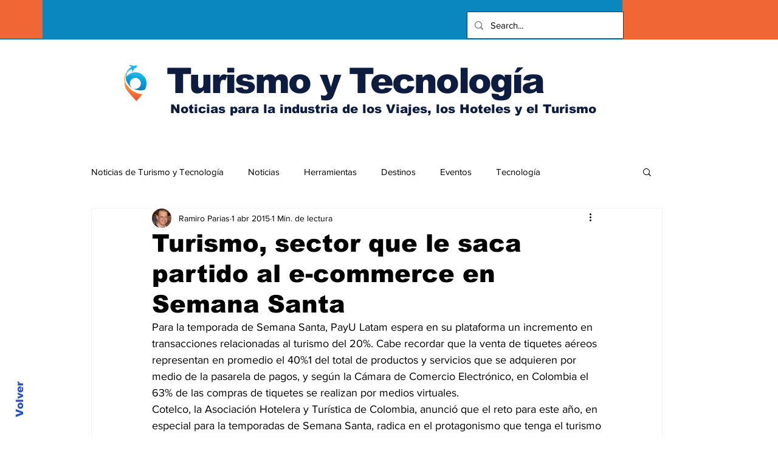

--- FILE ---
content_type: text/html; charset=utf-8
request_url: https://www.google.com/recaptcha/api2/aframe
body_size: 267
content:
<!DOCTYPE HTML><html><head><meta http-equiv="content-type" content="text/html; charset=UTF-8"></head><body><script nonce="PbV1mazVDpb-IdRlSHGnhQ">/** Anti-fraud and anti-abuse applications only. See google.com/recaptcha */ try{var clients={'sodar':'https://pagead2.googlesyndication.com/pagead/sodar?'};window.addEventListener("message",function(a){try{if(a.source===window.parent){var b=JSON.parse(a.data);var c=clients[b['id']];if(c){var d=document.createElement('img');d.src=c+b['params']+'&rc='+(localStorage.getItem("rc::a")?sessionStorage.getItem("rc::b"):"");window.document.body.appendChild(d);sessionStorage.setItem("rc::e",parseInt(sessionStorage.getItem("rc::e")||0)+1);localStorage.setItem("rc::h",'1769228088350');}}}catch(b){}});window.parent.postMessage("_grecaptcha_ready", "*");}catch(b){}</script></body></html>